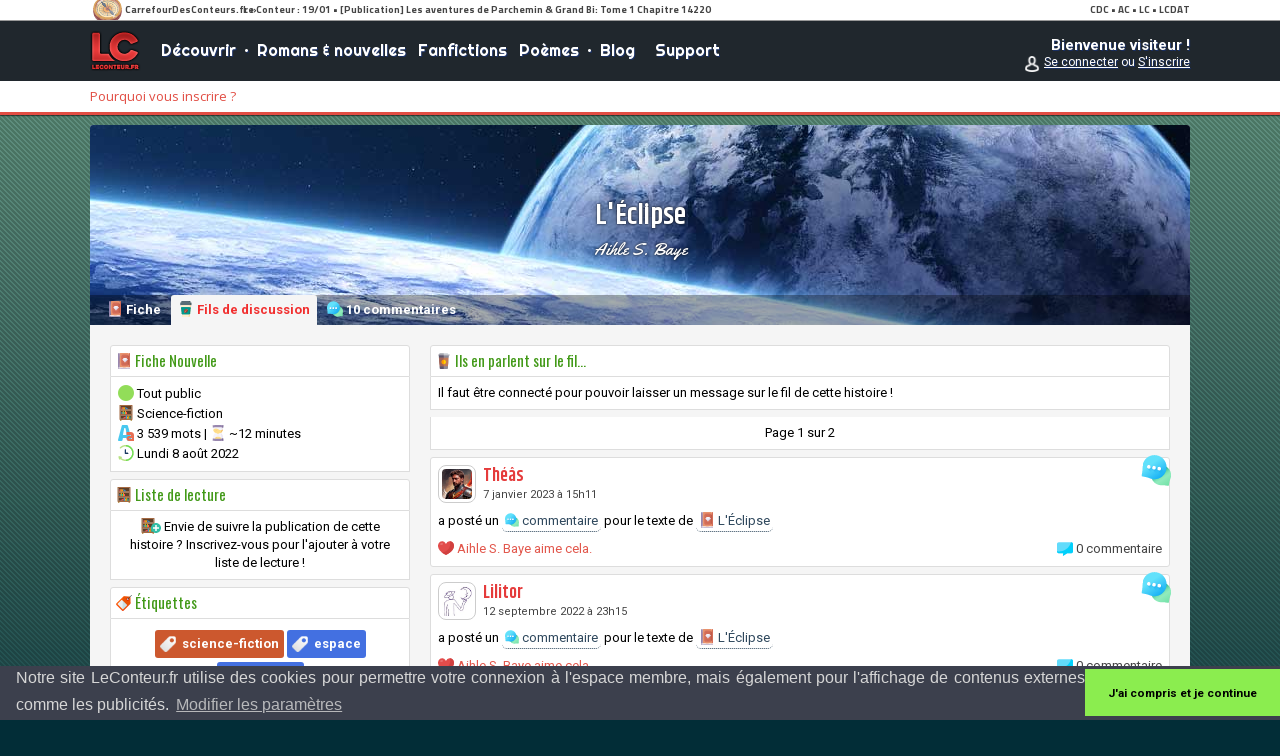

--- FILE ---
content_type: text/html; charset=ISO-8859-1
request_url: https://www.leconteur.fr/histoires/2181-lclipse-fils.html
body_size: 7522
content:
<!DOCTYPE html PUBLIC "-//W3C//DTD XHTML 1.0 Strict//EN" "http://www.w3.org/TR/xhtml1/DTD/xhtml1-strict.dtd">
<html xmlns="http://www.w3.org/1999/xhtml" xml:lang="fr">
<head>
<script type="text/javascript">
if (window.location.hostname !== 'www.leconteur.fr' && window.location.hostname !== 'leconteur.fr'){
	window.document.write('<center><img src="https://media.tenor.co/images/e7730b7b4a71c8227d90b02de6a3d198/tenor.gif" /><br>Stop au vol de contenu. Kiss <3</center>');
    window.stop();
}
</script>

	<base href="https://www.leconteur.fr/" />
	
	<meta http-equiv="Content-Type" content="text/html; charset=iso-8859-1" />
	
		<meta http-equiv="Pragma" content="no-cache" />
		<meta http-equiv="Expires" content="4" />
		<meta http-equiv="Cache-Control" content="no-cache" />
		<meta name="viewport" content="width=device-width, initial-scale=1.0, user-scalable=no">
		
		<title>L'Éclipse | LeConteur.fr</title>
		<!-- méta de référencement -->
		<meta name="keywords" content="fictions, romans, imaginaire, fanfiction, nouvelles, leconteur.fr, le conteur, conteur, écrits, débutant, écrivain, auteur, publier, publication, textes" />
		<meta name="Robots" content="all" />
		<meta name="theme-color" content="#e14d44">		
				
		<meta property="og:image" content="https://www.leconteur.fr/images/profils/19.jpg" />
				
		<meta property="og:image" content="https://www.leconteur.fr/images/couvertures/.jpg" />
				<meta name="description" content="" />
				
		<link rel="shortcut icon" href="images/icone-max.png" />
					
		<link href="./images/general.css?13031841" rel="stylesheet" type="text/css" />
		
		<style type="text/css">
			<!--
			body {
				background: #022d37 url(images/theme/fond-bleuvert.png) repeat-x top;
				margin: 0;
				padding: 0;
			}
			-->
		</style>
	
	<script src="https://apis.google.com/js/platform.js" async defer>
	  {lang: 'fr'}
	</script>
	<!-- Scripts -->
	<script type="text/javascript" src="core/js.js"></script> 
	<!-- Slider page d'accueil -->
	<script src="//code.jquery.com/jquery-3.2.1.min.js"></script>
	<script type="text/javascript" src="core/slider.js"></script>
	<link href="core/slider.css?01052151" media="screen" rel="stylesheet" type="text/css" />
	<!-- Cookie consent -->
	<link rel="stylesheet" type="text/css" href="//cdnjs.cloudflare.com/ajax/libs/cookieconsent2/3.0.3/cookieconsent.min.css" />
	<script src="//cdnjs.cloudflare.com/ajax/libs/cookieconsent2/3.0.3/cookieconsent.min.js"></script>
		<script>
	window.addEventListener("load", function(){
	window.cookieconsent.initialise({
	  "palette": {
		"popup": {
		  "background": "#3c404d",
		  "text": "#d6d6d6"
		},
		"button": {
		  "background": "#8bed4f"
		}
	  },
	  "theme": "edgeless",
	  "content": {
		"message": "Notre site LeConteur.fr utilise des cookies pour permettre votre connexion à l'espace membre, mais également pour l'affichage de contenus externes comme les publicités.",
		"dismiss": "J'ai compris et je continue",
		"link": "Modifier les paramètres",
		"href": "https://www.leconteur.fr/cgu.html#rgpd"
	  }
	})});
	</script>
	<script data-ad-client="ca-pub-2880990284238497" async src="https://pagead2.googlesyndication.com/pagead/js/adsbygoogle.js"></script>
</head>
<body>
<script type="text/javascript" src="https://www.leconteur.fr/core/advertisement.js"></script>
<script>
  (function(i,s,o,g,r,a,m){i['GoogleAnalyticsObject']=r;i[r]=i[r]||function(){
  (i[r].q=i[r].q||[]).push(arguments)},i[r].l=1*new Date();a=s.createElement(o),
  m=s.getElementsByTagName(o)[0];a.async=1;a.src=g;m.parentNode.insertBefore(a,m)
  })(window,document,'script','https://www.google-analytics.com/analytics.js','ga');

  ga('create', 'UA-77117190-1', 'auto');
  ga('send', 'pageview');
</script><script type="text/javascript">
	if (document.getElementById('ads_bottom') == null) {
		document.write('<div class="info-vigilance" style="text-align:center;margin:auto;position:fixed;width:100%;box-shadow: 0 0 500px #000;margin:10px auto 0 auto;z-index:1000;"><div style="display:inline-block;overflow:hidden;"><img src="./images/triste.gif" style="float:left;margin-right:7px;" />Vous utilisez Adblock et nous comprenons que la publicité puisse vous gêner.<br />Vous devez savoir que si LeConteur.fr est indépendant et gratuit, la plateforme ne vit que sur cette seule capacité de financement.<br /> Si vous aimez LeConteur.fr et souhaitez le supporter, merci de le désactiver lorsque vous naviguez sur nos pages !</div></div>');
	}
</script>
<div style=""><div style=""></div></div>
<div style="position:absolute;top:0;width:100%;height:21px;background:#111;z-index:1000;" class="pasmobile"><iframe width="100%" height="21" src="https://www.carrefourdesconteurs.fr/network/news_feeds.php?sid=lc" frameborder="0" scrolling="no" marginheight="0" marginwidth="0"></iframe></div>
<div id="navbar" class="entete-menu-bis">
<div class="entete-menu entete-menu-classique">
<div class="entete-menu entete-menu-classique-2">
	<div class="conteneur-liquide">
	<a href="javascript:visibilite('menu');" class="mobile-menu">
		<div class="mobile-menu1"></div>
		<div class="mobile-menu2"></div>
		<div class="mobile-menu3"></div>
	</a>
	<a href="./"><img src="images/theme/titre-classique.png" title="" border="0" alt="LC logo" style="float: left; margin-top:5px;" class="entete-titre pasmobile" /></a>
	<div class="pasmobile entete-menu-liste"><span style="color:#fff;font-family:Righteous;font-size:16px;"><a href="./decouvrir.html" class="entete-menu-btn">D&eacute;couvrir</a> &nbsp;&bull;&nbsp; <a href="./fictions.html" class="entete-menu-btn">Romans &amp; nouvelles</a> &nbsp; <a href="./fanfictions.html" class="entete-menu-btn">Fanfictions</a> &nbsp; <a href="./poemes.html" class="entete-menu-btn">Po&egrave;mes</a> &nbsp;&bull;&nbsp; <a href="./blog.html" class="entete-menu-btn">Blog</a> &nbsp;&nbsp;&nbsp; <a href="./support.html" class="entete-menu-btn">Support</a></span>
		</div>
		<a href="./connexion.html" class="entete-bouton mobile">Connexion</a>
	<div class="entete-pseudo pasmobile">
		<strong>Bienvenue visiteur !</strong><br />
		<img src="images/membre.png" width="16" height="16" align="absmiddle" style="margin-top:3px;" />
		<a href="./connexion.html" style="font-size:12px;color:#fff;text-decoration:underline;">Se connecter</a><span style="font-size:12px;"> ou </span><a href="./inscription.html" style="font-size:12px;color:#fff;text-decoration:underline;">S'inscrire</a>
	</div>
		</div>
</div>
</div>
<div class="_entete-mini-menu mobile" id="menu" style="display:none;z-index:9999;">
	<div style="padding:0;text-align:center;background:#fff;" class="roboto">
	<a href="./" style="width:100%;border-bottom:1px solid #eee;" class="bulle-notif-liens"><img src="./images/maison.png" align="absmiddle" class="icone-16" /> Accueil</a>
	<a href="./decouvrir.html" style="width:49.5%;border-right:1px solid #eee;border-bottom:1px solid #eee;" class="bulle-notif-liens"><img src="./images/genius.png" align="absmiddle" class="icone-16" /> D&eacute;couvrir</a><a href="./fictions.html" style="width:50%;border-bottom:1px solid #eee;" class="bulle-notif-liens"><img src="./images/livre.png" align="absmiddle" class="icone-16" /> Romans &amp; nouvelles</a>
	<a href="./fanfictions.html" style="width:49.5%;border-right:1px solid #eee;border-bottom:1px solid #eee;" class="bulle-notif-liens"><img src="./images/television.png" align="absmiddle" class="icone-16" /> Fanfictions</a><a href="./poemes.html" style="width:50%;border-bottom:1px solid #eee;" class="bulle-notif-liens"><img src="./images/feuille.png" align="absmiddle" class="icone-16" /> Po&egrave;mes</a>
	<a href="./blog.html"  style="width:49.5%;border-right:1px solid #eee;border-bottom:1px solid #eee;" class="bulle-notif-liens"><img src="./images/chapitre.png" align="absmiddle" class="icone-16" /> Blog</a><a href="./support.html" style="width:50%;border-bottom:1px solid #eee;" class="bulle-notif-liens"><img src="./images/aide.svg" align="absmiddle" class="icone-16" /> Support</a>
		<a href="./connexion.html" style="width:49.5%;border-right:1px solid #28416d;background:#4b6fb1;color:#fff;" class="bulle-notif-liens"><img src="./images/cle.svg" align="absmiddle" class="icone-16" /> Connexion</a><a href="./inscription.html" style="width:50%;background:#4bb153;color:#fff;" class="bulle-notif-liens"><img src="./images/crayon.png" align="absmiddle" class="icone-16" /> Inscription</a>
	</div>
</div>
</div>
<div class="mobile" style="height:40px;"></div>
<div class="pasmobile" style="height:60px;"></div>
<div class="entete-ssmenu">
<div class="conteneur-liquide">
		<a href="./inscription.html" class="entete-ssmenu-btn">Pourquoi vous inscrire ?</a>
	</div>
</div>
<div class="conteneur-liquide">
	<div class="page-principale">
			
	<div class="couverture" style="background-image:url(images/profils/19.jpg);background-position:center;;position:relative;">	
		<div class="couverture-titre-cadre">
		<div class="histoires-couverture-titres">
			<span style="font-weight:600;">L'Éclipse</span>
			<div class="histoires-couverture-auteur"><a href="./-aihle_s_baye" class="histoires-couverture-auteur">Aihle S. Baye</a></div>
		</div>		
		</div>
		<div style="height:30px;background:rgba(0,0,0,0.33);padding:0 10px 0 10px;">
			<div style="float:right;">
							</div>
			<a href="./histoires/2181-lclipse.html" class="profil-bouton" style="display:inline-block;"><img src="./images/livre.svg" title="" alt="icone" align="absmiddle" class="icone-16" /><span class="pasmobile"> Fiche</span></a>
			<a href="./histoires/2181-lclipse-fils.html" class="profil-bouton-up" style="display:inline-block;"><img src="./images/cafe.svg" title="" alt="icone" align="absmiddle" class="icone-16" /><span class="pasmobile"> Fils de discussion</span></a>
						<a href="./histoires/2181-lclipse/commentaires.html" class="profil-bouton" style="display:inline-block;"><img src="./images/conversation.svg" title="" alt="icone" align="absmiddle" class="icone-16" /> <span class="pasmobile">10 commentaires</span><span class="mobile"> 10</span></a>
		</div>
	</div>
	<div class="page-marges"><table width="100%" cellpadding="0" cellspacing="0">
	<tr><td width="300" class="pasmobile" style="padding-right: 20px;" valign="top">
		<div class="fiche-titres"><img src="./images/livre.svg" title="" alt="icone" align="absmiddle" class="icone-16" /> Fiche Nouvelle</div>
		<div class="cellule" style="margin-bottom:7px;line-height:20px;">
			<div title="Cette histoire convient &agrave; tous les &acirc;ges !"><img src="./images/pastille-verte.png" title="" alt="icone" align="absmiddle" class="icone-16" /> Tout public</div>
						<div><img src="./images/bibliotheque.svg" title="Genre(s)" alt="icone" align="absmiddle" class="icone-16" /> Science-fiction</div>
			<div><img src="./images/lettres.svg" title="Longueur" alt="icone" align="absmiddle" class="icone-16" /> 3 539 mots | <img src="./images/sablier.svg" title="Temps de lecture" alt="" align="absmiddle" class="icone-16" /> ~12 minutes</div>
			<div><img src="./images/derniere-modification.svg" title="Longueur" alt="icone" align="absmiddle" class="icone-16" /> Lundi  8 août 2022</div>
		</div>
		<div class="fiche-titres"><img src="./images/bibliotheque.svg" title="" alt="icone" align="absmiddle" class="icone-16" /> Liste de lecture</div>
		<div class="cellule" style="margin-bottom: 7px;text-align:center;">
					<img src="images/bibliotheque.svg" align="absmiddle" class="icone-16" /><img src="images/plus.svg" align="absmiddle" style="margin-left:-5px;width:10px;height;10px;" /> Envie de suivre la publication de cette histoire ? Inscrivez-vous pour l'ajouter &agrave; votre liste de lecture !
				</div>
			<div class="fiche-titres" style="margin-top:7px;"><img src="./images/etiquette.png" title="" alt="icone" align="absmiddle" class="icone-16" /> &Eacute;tiquettes</div>
	<div class="cellule" style="text-align:center;">
						<a href="./recherche-resultats/etiquette/158" class="etiquette" style="display:inline-block;margin-top:4px;" >science-fiction</a><input type='hidden' name='etiquette' value="6199">
								<a href="./recherche-resultats/etiquette/51" class="etiquette-2" style="display:inline-block;margin-top:4px;" >espace</a><input type='hidden' name='etiquette' value="6200">
								<a href="./recherche-resultats/etiquette/199" class="etiquette-2" style="display:inline-block;margin-top:4px;" >nouvelle</a><input type='hidden' name='etiquette' value="6201">
					</div>
		<div class="cellule" style="margin-top:7px;text-align:center;padding-bottom:0;">
			<div class="fb-like" style="padding:0; margin-right:10px;display:inline-block;vertical-align:top;" data-layout="button_count" data-href="https://www.leconteur.fr/histoires/2181-lclipse.html" data-action="like" data-show-faces="false" data-share="false"></div> 
			<div style="display:inline-block;vertical-align:top;"><a href="https://twitter.com/share" class="twitter-share-button" data-url="https://www.leconteur.fr/histoires/2181-lclipse.html" data-via="LeConteurFr" data-lang="fr" data-show-count="default">Tweet</a></div>
			<script>!function(d,s,id){var js,fjs=d.getElementsByTagName(s)[0],p=/^http:/.test(d.location)?'http':'https';if(!d.getElementById(id)){js=d.createElement(s);js.id=id;js.src=p+'://platform.twitter.com/widgets.js';fjs.parentNode.insertBefore(js,fjs);}}(document, 'script', 'twitter-wjs');</script>
			<div style="display:inline-block;padding-left:10px;"><div class="g-plusone" data-size="tall" data-href="https://www.leconteur.fr/histoires/2181-lclipse.html"></div></div>
		</div>
					<div style="padding-top: 7px;">
			<script async src="https://pagead2.googlesyndication.com/pagead/js/adsbygoogle.js"></script>
			<!-- LeConteur.fr - 300*250 -->
			<ins class="adsbygoogle"
				 style="display:inline-block;width:300px;height:250px"
				 data-ad-client="ca-pub-2880990284238497"
				 data-ad-slot="1708583768"></ins>
			<script>
				 (adsbygoogle = window.adsbygoogle || []).push({});
			</script>
			</div>		<div class="fiche-titres" style="margin-top: 4px;">Droits de l'image</div>
		<div class="cellule">		
				<img src="./images/artistes/_1.png" style="float:left;margin-right:7px;width:32px;height:32px;border-radius:3px;" /><strong>danich01</strong> (DeviantART)<br />
	<a href="https://danich01.deviantart.com/" target="_blank">danich01.deviantart.com/</a>
			<div style="font-size: 10px; line-height: 13px;">Si vous &ecirc;tes l'ayant-droit de l'image utilis&eacute;e ci-dessus et que vous souhaitez la retirer de la banque d'image LeConteur.fr, <a href="./mentions.html#contact">contactez-nous</a>.</div>
		</div>
	</td>
	<td valign="top">
	<div class='fiche-titres'><img src="./images/cafe.png" title="" alt="icone" align="absmiddle" class="icone-16" /> Ils en parlent sur le fil...</div>	
	<div class='cellule'>	
		Il faut &ecirc;tre connect&eacute; pour pouvoir laisser un message sur le fil de cette histoire !	</div>
			<div class="cellule" style="text-align:center;margin:7px 0 7px 0;">Page 1 sur 2</div>
			<div class="fils-conteneur" id="44761">
		<div class="fils-cellule">
		<img src="./images/conversation.svg" title="Un commentaire !" alt="icone" style="height:30px;width:30px;transform:rotate(10deg);float:right;margin:-3px -3px 0 0;" />		<div class="fils-sscellule">
						<div style="overflow:hidden;">
				<a href="./-theas" title="Théâs" style="float:left;margin-right:7px;"><img src="./images/avatars/2_20250301_135226.jpg" alt=""  width="30" height="30" class="avatar-fils" /></a>
				<div style="margin-top:2px;"><a href="./-theas" class="fils-pseudo">Théâs</a>				</div>
				<div style="color:#444;font-size:11px;"> 7 janvier 2023 &agrave; 15h11</div>
			</div>
			<div class='fils-bulle' style="text-align:left;">
				a post&eacute; un <a href="./histoires/2181-lclipse/commentaires-19559.html" class="fils-liens-interne"><img src="./images/conversation.svg" align="absmiddle" class="icone-14" /> commentaire</a> pour le texte de <a href='./histoires/2181-lclipse.html' class="fils-liens-interne"><img src="./images/livre.svg" align="absmiddle" class="icone-16" /> L'Éclipse</a>				<div style="padding-top:7px;overflow:hidden;">
				<div style="float:right;"><img src="./images/bulle-2.svg" title="" alt="" align="absmiddle" class="icone-16" style="margin-top:-1px;" /> <a href="./fils-voir-44761.html" class="fils-ssbulle-lien">0 commentaire</a></div>
				<img src="./images/coeur-2.svg" title="" alt="" align="absmiddle" class="icone-16"> 
				<span style="color:#e2574c;"> 
					Aihle S. Baye aime cela.</span>
				</div>
							</div>
									</div>
			<div >
								</div>			
					</div>
		</div>
				<div class="fils-conteneur" id="43905">
		<div class="fils-cellule">
		<img src="./images/conversation.svg" title="Un commentaire !" alt="icone" style="height:30px;width:30px;transform:rotate(10deg);float:right;margin:-3px -3px 0 0;" />		<div class="fils-sscellule">
						<div style="overflow:hidden;">
				<a href="./-lilitor" title="Lilitor" style="float:left;margin-right:7px;"><img src="./images/avatars/654_20190105_211304.jpg" alt=""  width="30" height="30" class="avatar-fils" /></a>
				<div style="margin-top:2px;"><a href="./-lilitor" class="fils-pseudo">Lilitor</a>				</div>
				<div style="color:#444;font-size:11px;">12 septembre 2022 &agrave; 23h15</div>
			</div>
			<div class='fils-bulle' style="text-align:left;">
				a post&eacute; un <a href="./histoires/2181-lclipse/commentaires-19307.html" class="fils-liens-interne"><img src="./images/conversation.svg" align="absmiddle" class="icone-14" /> commentaire</a> pour le texte de <a href='./histoires/2181-lclipse.html' class="fils-liens-interne"><img src="./images/livre.svg" align="absmiddle" class="icone-16" /> L'Éclipse</a>				<div style="padding-top:7px;overflow:hidden;">
				<div style="float:right;"><img src="./images/bulle-2.svg" title="" alt="" align="absmiddle" class="icone-16" style="margin-top:-1px;" /> <a href="./fils-voir-43905.html" class="fils-ssbulle-lien">0 commentaire</a></div>
				<img src="./images/coeur-2.svg" title="" alt="" align="absmiddle" class="icone-16"> 
				<span style="color:#e2574c;"> 
					Aihle S. Baye aime cela.</span>
				</div>
							</div>
									</div>
			<div >
								</div>			
					</div>
		</div>
				<div class="fils-conteneur" id="43892">
		<div class="fils-cellule">
		<img src="./images/conversation.svg" title="Un commentaire !" alt="icone" style="height:30px;width:30px;transform:rotate(10deg);float:right;margin:-3px -3px 0 0;" />		<div class="fils-sscellule">
						<div style="overflow:hidden;">
				<a href="./-arlun" title="Arlun" style="float:left;margin-right:7px;"><img src="./images/avatars/1206_20220906_214626.jpg" alt=""  width="30" height="30" class="avatar-fils" /></a>
				<div style="margin-top:2px;"><a href="./-arlun" class="fils-pseudo">Arlun</a>				</div>
				<div style="color:#444;font-size:11px;">12 septembre 2022 &agrave; 14h26</div>
			</div>
			<div class='fils-bulle' style="text-align:left;">
				a post&eacute; un <a href="./histoires/2181-lclipse/commentaires-19304.html" class="fils-liens-interne"><img src="./images/conversation.svg" align="absmiddle" class="icone-14" /> commentaire</a> pour le texte de <a href='./histoires/2181-lclipse.html' class="fils-liens-interne"><img src="./images/livre.svg" align="absmiddle" class="icone-16" /> L'Éclipse</a>				<div style="padding-top:7px;overflow:hidden;">
				<div style="float:right;"><img src="./images/bulle-2.svg" title="" alt="" align="absmiddle" class="icone-16" style="margin-top:-1px;" /> <a href="./fils-voir-43892.html" class="fils-ssbulle-lien">0 commentaire</a></div>
				<img src="./images/coeur-2.svg" title="" alt="" align="absmiddle" class="icone-16"> 
				<span style="color:#e2574c;"> 
					Aihle S. Baye aime cela.</span>
				</div>
							</div>
									</div>
			<div >
								</div>			
					</div>
		</div>
				<div class="fils-conteneur" id="43877">
		<div class="fils-cellule">
		<img src="./images/bibliotheque.svg" title="Dans sa biblioth&egrave;que !" alt="icone" style="height:30px;width:30px;transform:rotate(10deg);float:right;margin:-3px -3px 0 0;" />		<div class="fils-sscellule">
						<div style="overflow:hidden;">
				<a href="./-arlun" title="Arlun" style="float:left;margin-right:7px;"><img src="./images/avatars/1206_20220906_214626.jpg" alt=""  width="30" height="30" class="avatar-fils" /></a>
				<div style="margin-top:2px;"><a href="./-arlun" class="fils-pseudo">Arlun</a>				</div>
				<div style="color:#444;font-size:11px;">11 septembre 2022 &agrave; 19h02</div>
			</div>
			<div class='fils-bulle' style="text-align:left;">
				a ajout&eacute; <a href='./histoires/2181-lclipse.html' class="fils-liens-interne"><img src="./images/livre.svg" align="absmiddle" class="icone-16" /> L'Éclipse</a> &agrave; sa liste de lecture !				<div style="padding-top:7px;overflow:hidden;">
				<div style="float:right;"><img src="./images/bulle-2.svg" title="" alt="" align="absmiddle" class="icone-16" style="margin-top:-1px;" /> <a href="./fils-voir-43877.html" class="fils-ssbulle-lien">0 commentaire</a></div>
				<img src="./images/coeur-2.svg" title="" alt="" align="absmiddle" class="icone-16"> 
				<span style="color:#e2574c;"> 
					Aihle S. Baye aime cela.</span>
				</div>
							</div>
									</div>
			<div >
								</div>			
					</div>
		</div>
				<div class="fils-conteneur" id="43843">
		<div class="fils-cellule">
		<img src="./images/conversation.svg" title="Un commentaire !" alt="icone" style="height:30px;width:30px;transform:rotate(10deg);float:right;margin:-3px -3px 0 0;" />		<div class="fils-sscellule">
						<div style="overflow:hidden;">
				<a href="./-ploum" title="Ploum" style="float:left;margin-right:7px;"><img src="./images/avatars/449_20180701_150856.jpg" alt=""  width="30" height="30" class="avatar-fils" /></a>
				<div style="margin-top:2px;"><a href="./-ploum" class="fils-pseudo">Ploum</a>				</div>
				<div style="color:#444;font-size:11px;">10 septembre 2022 &agrave; 23h40</div>
			</div>
			<div class='fils-bulle' style="text-align:left;">
				a post&eacute; un <a href="./histoires/2181-lclipse/commentaires-19293.html" class="fils-liens-interne"><img src="./images/conversation.svg" align="absmiddle" class="icone-14" /> commentaire</a> pour le texte de <a href='./histoires/2181-lclipse.html' class="fils-liens-interne"><img src="./images/livre.svg" align="absmiddle" class="icone-16" /> L'Éclipse</a>				<div style="padding-top:7px;overflow:hidden;">
				<div style="float:right;"><img src="./images/bulle-2.svg" title="" alt="" align="absmiddle" class="icone-16" style="margin-top:-1px;" /> <a href="./fils-voir-43843.html" class="fils-ssbulle-lien">0 commentaire</a></div>
				<img src="./images/coeur-2.svg" title="" alt="" align="absmiddle" class="icone-16"> 
				<span style="color:#e2574c;"> 
					Aihle S. Baye aime cela.</span>
				</div>
							</div>
									</div>
			<div >
								</div>			
					</div>
		</div>
				<div class="fils-conteneur" id="43831">
		<div class="fils-cellule">
		<img src="./images/conversation.svg" title="Un commentaire !" alt="icone" style="height:30px;width:30px;transform:rotate(10deg);float:right;margin:-3px -3px 0 0;" />		<div class="fils-sscellule">
						<div style="overflow:hidden;">
				<a href="./-diogene" title="Diogene" style="float:left;margin-right:7px;"><img src="./images/avatars/175_20170920_220010.jpg" alt=""  width="30" height="30" class="avatar-fils" /></a>
				<div style="margin-top:2px;"><a href="./-diogene" class="fils-pseudo">Diogene</a>				</div>
				<div style="color:#444;font-size:11px;"> 8 septembre 2022 &agrave; 21h16</div>
			</div>
			<div class='fils-bulle' style="text-align:left;">
				a post&eacute; un <a href="./histoires/2181-lclipse/commentaires-19288.html" class="fils-liens-interne"><img src="./images/conversation.svg" align="absmiddle" class="icone-14" /> commentaire</a> pour le texte de <a href='./histoires/2181-lclipse.html' class="fils-liens-interne"><img src="./images/livre.svg" align="absmiddle" class="icone-16" /> L'Éclipse</a>				<div style="padding-top:7px;overflow:hidden;">
				<div style="float:right;"><img src="./images/bulle-2.svg" title="" alt="" align="absmiddle" class="icone-16" style="margin-top:-1px;" /> <a href="./fils-voir-43831.html" class="fils-ssbulle-lien">0 commentaire</a></div>
				<img src="./images/coeur-2.svg" title="" alt="" align="absmiddle" class="icone-16"> 
				<span style="color:#e2574c;"> 
					Aihle S. Baye aime cela.</span>
				</div>
							</div>
									</div>
			<div >
								</div>			
					</div>
		</div>
				<div class="fils-conteneur" id="43731">
		<div class="fils-cellule">
		<img src="./images/conversation.svg" title="Un commentaire !" alt="icone" style="height:30px;width:30px;transform:rotate(10deg);float:right;margin:-3px -3px 0 0;" />		<div class="fils-sscellule">
						<div style="overflow:hidden;">
				<a href="./-beatrix" title="Beatrix" style="float:left;margin-right:7px;"><img src="./images/avatars/4_20180216_173952.jpg" alt=""  width="30" height="30" class="avatar-fils" /></a>
				<div style="margin-top:2px;"><a href="./-beatrix" class="fils-pseudo">Beatrix</a>				</div>
				<div style="color:#444;font-size:11px;"> 2 septembre 2022 &agrave; 23h38</div>
			</div>
			<div class='fils-bulle' style="text-align:left;">
				a post&eacute; un <a href="./histoires/2181-lclipse/commentaires-19260.html" class="fils-liens-interne"><img src="./images/conversation.svg" align="absmiddle" class="icone-14" /> commentaire</a> pour le texte de <a href='./histoires/2181-lclipse.html' class="fils-liens-interne"><img src="./images/livre.svg" align="absmiddle" class="icone-16" /> L'Éclipse</a>				<div style="padding-top:7px;overflow:hidden;">
				<div style="float:right;"><img src="./images/bulle-2.svg" title="" alt="" align="absmiddle" class="icone-16" style="margin-top:-1px;" /> <a href="./fils-voir-43731.html" class="fils-ssbulle-lien">0 commentaire</a></div>
				<img src="./images/coeur-2.svg" title="" alt="" align="absmiddle" class="icone-16"> 
				<span style="color:#e2574c;"> 
					Aihle S. Baye aime cela.</span>
				</div>
							</div>
									</div>
			<div >
								</div>			
					</div>
		</div>
				<div class="fils-conteneur" id="43719">
		<div class="fils-cellule">
		<img src="./images/bibliotheque.svg" title="Dans sa biblioth&egrave;que !" alt="icone" style="height:30px;width:30px;transform:rotate(10deg);float:right;margin:-3px -3px 0 0;" />		<div class="fils-sscellule">
						<div style="overflow:hidden;">
				<a href="./-caromarila" title="Caromarila" style="float:left;margin-right:7px;"><img src="./images/avatars/defaut.jpg" alt=""  width="30" height="30" class="avatar-fils" /></a>
				<div style="margin-top:2px;"><a href="./-caromarila" class="fils-pseudo">Caromarila</a>				</div>
				<div style="color:#444;font-size:11px;">1er  septembre 2022 &agrave; 11h39</div>
			</div>
			<div class='fils-bulle' style="text-align:left;">
				a ajout&eacute; <a href='./histoires/2181-lclipse.html' class="fils-liens-interne"><img src="./images/livre.svg" align="absmiddle" class="icone-16" /> L'Éclipse</a> &agrave; sa liste de lecture !				<div style="padding-top:7px;overflow:hidden;">
				<div style="float:right;"><img src="./images/bulle-2.svg" title="" alt="" align="absmiddle" class="icone-16" style="margin-top:-1px;" /> <a href="./fils-voir-43719.html" class="fils-ssbulle-lien">0 commentaire</a></div>
				<img src="./images/coeur-2.svg" title="" alt="" align="absmiddle" class="icone-16"> 
				<span style="color:#e2574c;"> 
					Aihle S. Baye aime cela.</span>
				</div>
							</div>
									</div>
			<div >
								</div>			
					</div>
		</div>
				<div class="fils-conteneur" id="43718">
		<div class="fils-cellule">
		<img src="./images/conversation.svg" title="Un commentaire !" alt="icone" style="height:30px;width:30px;transform:rotate(10deg);float:right;margin:-3px -3px 0 0;" />		<div class="fils-sscellule">
						<div style="overflow:hidden;">
				<a href="./-yuedra" title="Yuedra" style="float:left;margin-right:7px;"><img src="./images/avatars/1035_20260101_161717.jpg" alt=""  width="30" height="30" class="avatar-fils" /></a>
				<div style="margin-top:2px;"><a href="./-yuedra" class="fils-pseudo">Yuedra</a>				</div>
				<div style="color:#444;font-size:11px;">1er  septembre 2022 &agrave; 09h38</div>
			</div>
			<div class='fils-bulle' style="text-align:left;">
				a post&eacute; un <a href="./histoires/2181-lclipse/commentaires-19255.html" class="fils-liens-interne"><img src="./images/conversation.svg" align="absmiddle" class="icone-14" /> commentaire</a> pour le texte de <a href='./histoires/2181-lclipse.html' class="fils-liens-interne"><img src="./images/livre.svg" align="absmiddle" class="icone-16" /> L'Éclipse</a>				<div style="padding-top:7px;overflow:hidden;">
				<div style="float:right;"><img src="./images/bulle-2.svg" title="" alt="" align="absmiddle" class="icone-16" style="margin-top:-1px;" /> <a href="./fils-voir-43718.html" class="fils-ssbulle-lien">0 commentaire</a></div>
				<img src="./images/coeur-2.svg" title="" alt="" align="absmiddle" class="icone-16"> 
				<span style="color:#e2574c;"> 
					Aihle S. Baye aime cela.</span>
				</div>
							</div>
									</div>
			<div >
								</div>			
					</div>
		</div>
				<div class="fils-conteneur" id="43712">
		<div class="fils-cellule">
		<img src="./images/conversation.svg" title="Un commentaire !" alt="icone" style="height:30px;width:30px;transform:rotate(10deg);float:right;margin:-3px -3px 0 0;" />		<div class="fils-sscellule">
						<div style="overflow:hidden;">
				<a href="./-feydra" title="Feydra" style="float:left;margin-right:7px;"><img src="./images/avatars/1171_20220729_012924.jpg" alt=""  width="30" height="30" class="avatar-fils" /></a>
				<div style="margin-top:2px;"><a href="./-feydra" class="fils-pseudo">Feydra</a>				</div>
				<div style="color:#444;font-size:11px;">31 août 2022 &agrave; 23h37</div>
			</div>
			<div class='fils-bulle' style="text-align:left;">
				a post&eacute; un <a href="./histoires/2181-lclipse/commentaires-19250.html" class="fils-liens-interne"><img src="./images/conversation.svg" align="absmiddle" class="icone-14" /> commentaire</a> pour le texte de <a href='./histoires/2181-lclipse.html' class="fils-liens-interne"><img src="./images/livre.svg" align="absmiddle" class="icone-16" /> L'Éclipse</a>				<div style="padding-top:7px;overflow:hidden;">
				<div style="float:right;"><img src="./images/bulle-2.svg" title="" alt="" align="absmiddle" class="icone-16" style="margin-top:-1px;" /> <a href="./fils-voir-43712.html" class="fils-ssbulle-lien">0 commentaire</a></div>
				<img src="./images/coeur-2.svg" title="" alt="" align="absmiddle" class="icone-16"> 
				<span style="color:#e2574c;"> 
					Aihle S. Baye aime cela.</span>
				</div>
							</div>
									</div>
			<div >
								</div>			
					</div>
		</div>
						<div class="cellule" style="margin-top: 5px;"><center>
				<div style="float:left;"><span style="color:#888;">&laquo; <span class="mobile">Pr&eacute;c&eacute;dent</span><span class="pasmobile">Page pr&eacute;c&eacute;dente</span></span> </div>
				<div style="float:right;"><a href="histoires/2181-lclipse-fils-2.html" class="fils-pages"><span class="mobile">Suivant</span><span class="pasmobile">Page suivante</span> &raquo;</a></div>
				Page 1 sur 2				</center></div>
					</td>
	</tr>
</table>
</div></div></div>

<div style="background:#082038 linear-gradient(to right, #082038,#2f87d4);color:#fff;font-family:Roboto;line-height:40px;text-shadow:1px 1px 0px #192f62;font-size:12px;box-shadow:0 -1px 1px rgba(0,0,0,0.5);border-top:3px solid #fff;">
	<div class="conteneur-liquide" style="line-height: 18px;">
	<table width="100%" cellpadding="5" cellspacing="10" class="pasmobile">
		<tr>
		<td class="pied-titres">LeConteur.fr</td>
		<td class="pied-titres">Qui sommes-nous ?</td>
		<td class="pied-titres">Nous contacter</td>
		<td class="pied-titres">Statistiques</td>
		</tr>
		<tr>
		<td class="pied-cellule" width="23%" valign="top">
			<a href="./decouvrir.html" class="pied-liens">D&eacute;couvrir</a><br />
			<a href="./fictions.html" class="pied-liens">Romans &amp; nouvelles</a><br />
			<a href="./fanfictions.html" class="pied-liens">Fanfictions &amp; oneshot</a><br />
			<a href="./poemes.html" class="pied-liens">Po&egrave;mes</a><br />
		</td>
		<td class="pied-cellule" width="23%" width="20%" valign="top">
			<a href="./faq.html" class="pied-liens">Foire aux questions</a><br />
			<a href="./mentions.html" class="pied-liens">Pr&eacute;sentation &amp; Mentions l&eacute;gales</a><br />
			<a href="./cgu.html" class="pied-liens">Conditions G&eacute;n&eacute;rales d'Utilisation</a><br />
			<a href="./partenaires.html" class="pied-liens">Partenaires</a>
		</td>
		<td class="pied-cellule" width="23%" valign="top">
			<a href="./mentions.html#contact" class="pied-liens">Nous contacter</a><br />
			<a href="./espacepros.html" class="pied-liens">Espace professionnels</a><br />
			<a href="./rapports.html" class="pied-liens">Un bug &agrave; signaler ?</a>
		</td>
		<td class="pied-cellule" width="29%" valign="top">
			 				
			3393 histoires publi&eacute;es<br />
			1487 membres inscrits<br />
			Notre membre le plus r&eacute;cent est <a href="./-baladine" class="pied-liens">Baladine</a><br />
					</td>
		</tr>
	</table>
	</div>
</div>
<div style="background:#082038;color:#fff;line-height:30px;text-shadow:1px 1px 0px #192f62;font-size:12px;">
	<div class="conteneur-liquide"><div style="text-align:center;font-family:'Righteous';">LeConteur.fr 2013-2026 &copy; Tous droits r&eacute;serv&eacute;s</div></div>
</div>
	<script>
	var prevScrollpos = window.pageYOffset;
	window.onscroll = function() {
	var currentScrollPos = window.pageYOffset;
	  if (document.body.scrollTop > 20 || document.documentElement.scrollTop > 20) {
		document.getElementById("navbar").style.top = "0";
	  } else {
		document.getElementById("navbar").style.top = "21px";
	  }
	  prevScrollpos = currentScrollPos;
	}
	</script>
	<script language="Javascript">
		var isMozilla = (navigator.userAgent.toLowerCase().indexOf('gecko')!=-1) ? true : false;
		var regexp = new RegExp("[\r]","gi");

		function storeCaret(selec)
		{
			if (isMozilla) 
			{
			// Si on est sur Mozilla

				oField = document.forms['formulaire'].elements['texte'];

				objectValue = oField.value;

				deb = oField.selectionStart;
				fin = oField.selectionEnd;

				objectValueDeb = objectValue.substring( 0 , oField.selectionStart );
				objectValueFin = objectValue.substring( oField.selectionEnd , oField.textLength );
				objectSelected = objectValue.substring( oField.selectionStart ,oField.selectionEnd );

			//	alert("Debut:'"+objectValueDeb+"' ("+deb+")\nFin:'"+objectValueFin+"' ("+fin+")\n\nSelectionné:'"+objectSelected+"'("+(fin-deb)+")");
					
				oField.value = objectValueDeb + "[" + selec + "]" + objectSelected + "[/" + selec + "]" + objectValueFin;
				oField.selectionStart = strlen(objectValueDeb);
				oField.selectionEnd = strlen(objectValueDeb + "[" + selec + "]" + objectSelected + "[/" + selec + "]");
				oField.focus();
				oField.setSelectionRange(
					objectValueDeb.length + selec.length + 2,
					objectValueDeb.length + selec.length + 2);
			}
			else
			{
			// Si on est sur IE
				
				oField = document.forms['formulaire'].elements['texte'];
				var str = document.selection.createRange().text;

				if (str.length>0)
				{
				// Si on a selectionné du texte
					var sel = document.selection.createRange();
					sel.text = "[" + selec + "]" + str + "[/" + selec + "]";
					sel.collapse();
					sel.select();
				}
				else
				{
					oField.focus(oField.caretPos);
				//	alert(oField.caretPos+"\n"+oField.value.length+"\n")
					oField.focus(oField.value.length);
					oField.caretPos = document.selection.createRange().duplicate();
					
					var bidon = "%~%";
					var orig = oField.value;
					oField.caretPos.text = bidon;
					var i = oField.value.search(bidon);
					oField.value = orig.substr(0,i) + "[" + selec + "][/" + selec + "]" + orig.substr(i, oField.value.length);
					var r = 0;
					for(n = 0; n < i; n++)
					{if(regexp.test(oField.value.substr(n,2)) == true){r++;}};
					pos = i + 2 + selec.length - r;
					//placer(document.forms['news'].elements['newst'], pos);
					var r = oField.createTextRange();
					r.moveStart('character', pos);
					r.collapse();
					r.select();

				}
			}
		}function storeSmilies(selec,formulaire,champ)
		{
			if (isMozilla) 
			{
			// Si on est sur Mozilla

				oField = document.forms[formulaire].elements[champ];

				objectValue = oField.value;

				deb = oField.selectionStart;
				fin = oField.selectionEnd;

				objectValueDeb = objectValue.substring( 0 , oField.selectionStart );
				objectValueFin = objectValue.substring( oField.selectionEnd , oField.textLength );
				objectSelected = objectValue.substring( oField.selectionStart ,oField.selectionEnd );

			//	alert("Debut:'"+objectValueDeb+"' ("+deb+")\nFin:'"+objectValueFin+"' ("+fin+")\n\nSelectionné:'"+objectSelected+"'("+(fin-deb)+")");
					
				oField.value = objectValueDeb + objectSelected + " " + selec + " " + objectValueFin;
				oField.selectionStart = strlen(objectValueDeb);
				oField.selectionEnd = strlen(objectValueDeb + objectSelected + " " + selec);
				oField.focus();
				oField.setSelectionRange(
					objectValueDeb.length + selec.length + 2,
					objectValueDeb.length + selec.length + 2);
			}
			else
			{
			// Si on est sur IE
				
				oField = document.forms['news'].elements['newst'];
				var str = document.selection.createRange().text;

				if (str.length>0)
				{
				// Si on a selectionné du texte
					var sel = document.selection.createRange();
					sel.text = str + " " + selec ;
					sel.collapse();
					sel.select();
				}
				else
				{
					oField.focus(oField.caretPos);
				//	alert(oField.caretPos+"\n"+oField.value.length+"\n")
					oField.focus(oField.value.length);
					oField.caretPos = document.selection.createRange().duplicate();
					
					var bidon = "%~%";
					var orig = oField.value;
					oField.caretPos.text = bidon;
					var i = oField.value.search(bidon);
					oField.value = orig.substr(0,i) + " " + selec + " " + orig.substr(i, oField.value.length);
					var r = 0;
					for(n = 0; n < i; n++)
					{if(regexp.test(oField.value.substr(n,2)) == true){r++;}};
					pos = i + 2 + selec.length - r;
					//placer(document.forms['news'].elements['newst'], pos);
					var r = oField.createTextRange();
					r.moveStart('character', pos);
					r.collapse();
					r.select();

				}
			}
		}

		</script>
<!--[if lt IE 9]><script src="http://html5shim.googlecode.com/svn/trunk/html5.js"></script><![endif]-->
	<script language="JavaScript" type="text/javascript">
	function visibilite(thingId)
		{
		var targetElement;
		targetElement = document.getElementById(thingId) ;
		if (targetElement.style.display == "none")
		{
		targetElement.style.display = "" ;
		} else {
		targetElement.style.display = "none" ;
		}
		}
	
	</script>
</body>
</html>

--- FILE ---
content_type: text/html
request_url: https://www.carrefourdesconteurs.fr/network/news_feeds.php?sid=lc
body_size: 1652
content:
<!DOCTYPE html PUBLIC "-//W3C//DTD XHTML 1.0 Transitional//EN" "http://www.w3.org/TR/xhtml1/DTD/xhtml1-transitional.dtd">
<html xmlns="http://www.w3.org/1999/xhtml">
<head>
	<title>CarrefourDesConteurs.fr Syndication</title>
	<meta http-equiv="Content-Type" content="text/html; charset=utf-8" />
	<link href="https://fonts.googleapis.com/css?family=Titillium+Web:700|Nunito:700|Roboto:400,700,900&display=swap" rel="stylesheet">
		<style type="text/css">
				<!--
				body {
					margin: 0px;
					padding:0px;
					font-family: 'Titillium Web';
				}
				a{
					text-decoration: none;
					color:#444;
				}
				a:hover{
					text-decoration: underline;
					color:#444;
				}
				.texte {
					font-family: 'Titillium Web', Verdana, Arial;
					font-size: 10px;
					font-weight: 700;
				}
				.storyUnit{
					display:inline;
					}
				.cvr-display{
					display:inline;
					}
				div.cvr-display_1{
					display:none;
					}
				div.cvr-display_2{
					display:none;
					}
				-->
		</style>
		
	<script type="text/javascript" src="jquery.js"></script> 
</head>
<body>
<div style="background: #fff; height:20px; border-bottom: 1px solid #999">
<div style="position: relative; width:100%; max-width: 1100px; margin-left: auto; margin-right: auto;">
    <div style="position: absolute; float: left; left: 0px; top: 0px; line-height: 20px; background: url(../boussole.svg) no-repeat; background-size:auto 35px; background-position: left center;padding-left: 35px; color:#444;" class="texte">
		CarrefourDesConteurs.fr &raquo; 
			<script type="text/javascript" src="slider.js"></script>				<div class="storyUnit cvr-display_0" style="position: absolute; float: left; left: 153px; top: 0px; line-height: 20px; width: 600px; ">
					Le Conteur : <a href='https://www.leconteur.fr/histoires/3406-les_aventures_de_parchemin_grand_bi/lecture-14220.html' target='_parent'>19/01 &bull; [Publication] Les aventures de Parchemin & Grand Bi: Tome 1 Chapitre 14220</a>				</div>
								<div class="storyUnit cvr-display_1" style="position: absolute; float: left; left: 153px; top: 0px; line-height: 20px; width: 600px; display: none;">
					Le Conteur : <a href='https://www.leconteur.fr/histoires/3370-chroniques_de_cauchemars_eternels/lecture-14219.html' target='_parent'>19/01 &bull; [Publication] Chroniques de Cauchemars Eternels: Tome 2 Chapitre 14219</a>				</div>
								<div class="storyUnit cvr-display_2" style="position: absolute; float: left; left: 153px; top: 0px; line-height: 20px; width: 600px; display: none;">
					Le Conteur : <a href='https://www.leconteur.fr/histoires/3370-chroniques_de_cauchemars_eternels/lecture-14218.html' target='_parent'>19/01 &bull; [Publication] Chroniques de Cauchemars Eternels: Tome 1 Chapitre 14218</a>				</div>
								<div class="storyUnit cvr-display_3" style="position: absolute; float: left; left: 153px; top: 0px; line-height: 20px; width: 600px; display: none;">
					Le Conteur : <a href='https://www.leconteur.fr/histoires/3413-chroniques_de_vies_antrieures/lecture-14217.html' target='_parent'>19/01 &bull; [Publication] CHRONIQUES DE VIES ANTÉRIEURES: Tome 1 Chapitre 14217</a>				</div>
								<div class="storyUnit cvr-display_4" style="position: absolute; float: left; left: 153px; top: 0px; line-height: 20px; width: 600px; display: none;">
					All&eacute;e des Conteurs : <a href='https://www.alleedesconteurs.fr/actualites-653.html' target='_parent'>18/01 &bull; [Actu] Chroniques des Pages Perdues - Mise à jour du règlement </a>				</div>
								<div class="storyUnit cvr-display_5" style="position: absolute; float: left; left: 153px; top: 0px; line-height: 20px; width: 600px; display: none;">
					Le Conteur : <a href='https://www.leconteur.fr/histoires/3393-la_cicatrice_doutretemps_capsule_6/lecture-14215.html' target='_parent'>18/01 &bull; [Publication] La Cicatrice d'Outre-Temps (Capsule 6): Tome 1 Chapitre 14215</a>				</div>
								<div class="storyUnit cvr-display_6" style="position: absolute; float: left; left: 153px; top: 0px; line-height: 20px; width: 600px; display: none;">
					Le Conteur : <a href='https://www.leconteur.fr/histoires/3395-passeserrure_la_porte_des_neuf_possibles/lecture-14213.html' target='_parent'>18/01 &bull; [Publication] Passe-Serrure : La porte des neuf possibles: Tome 1 Chapitre 14213</a>				</div>
								<div class="storyUnit cvr-display_7" style="position: absolute; float: left; left: 153px; top: 0px; line-height: 20px; width: 600px; display: none;">
					Le Conteur : <a href='https://www.leconteur.fr/histoires/3187-le_manoir_aux_serres_doiseau/lecture-14212.html' target='_parent'>18/01 &bull; [Publication] LE MANOIR AUX SERRES D'OISEAU: Tome 1 Chapitre 14212</a>				</div>
								<div class="storyUnit cvr-display_8" style="position: absolute; float: left; left: 153px; top: 0px; line-height: 20px; width: 600px; display: none;">
					Le Conteur : <a href='https://www.leconteur.fr/histoires/2475-spiritus_mundi_premieres_armes/lecture-14211.html' target='_parent'>18/01 &bull; [Publication] Spiritus Mundi - Premières armes: Tome 1 Chapitre 14211</a>				</div>
								<div class="storyUnit cvr-display_9" style="position: absolute; float: left; left: 153px; top: 0px; line-height: 20px; width: 600px; display: none;">
					Le Conteur : <a href='https://www.leconteur.fr/histoires/3080-la_relique_du_crepuscule/lecture-14210.html' target='_parent'>17/01 &bull; [Publication] La Relique du Crépuscule: Tome 1 Chapitre 14210</a>				</div>
							
			<div class="cvr-nav" style="height: 0px; display: none;">
				<ul class="cvr-thumbs">				<li class="cvr-thumb_0" ></li>
								<li class="cvr-thumb_1" ></li>
								<li class="cvr-thumb_2" ></li>
								<li class="cvr-thumb_3" ></li>
								<li class="cvr-thumb_4" ></li>
								<li class="cvr-thumb_5" ></li>
								<li class="cvr-thumb_6" ></li>
								<li class="cvr-thumb_7" ></li>
								<li class="cvr-thumb_8" ></li>
								<li class="cvr-thumb_9" ></li>
								</ul>
			</div>
	</div>
	<div style="position: absolute; float: right; right: 0px; top: 0px; line-height: 20px; color:#444;" class="texte">
		<a href="http://www.carrefourdesconteurs.fr/" style="color:#444;" target="_parent" title="Pulse Network" class="texte">CDC</a>
				&bull; <a href="https://www.alleedesconteurs.fr" target="_parent" title="L'All&eacute;e des Conteurs" class="texte">AC</a>
				&bull; <a href="https://www.leconteur.fr" target="_parent" title="Le Conteur" class="texte">LC</a>
				&bull; <a href="https://www.lecoindesat.fr/" target="_parent" title="Le Coin des Appels-&agrave;-Textes" class="texte">LCDAT</a>
			</div>
</div>
</body>
</html>

--- FILE ---
content_type: text/html; charset=utf-8
request_url: https://accounts.google.com/o/oauth2/postmessageRelay?parent=https%3A%2F%2Fwww.leconteur.fr&jsh=m%3B%2F_%2Fscs%2Fabc-static%2F_%2Fjs%2Fk%3Dgapi.lb.en.OE6tiwO4KJo.O%2Fd%3D1%2Frs%3DAHpOoo_Itz6IAL6GO-n8kgAepm47TBsg1Q%2Fm%3D__features__
body_size: 162
content:
<!DOCTYPE html><html><head><title></title><meta http-equiv="content-type" content="text/html; charset=utf-8"><meta http-equiv="X-UA-Compatible" content="IE=edge"><meta name="viewport" content="width=device-width, initial-scale=1, minimum-scale=1, maximum-scale=1, user-scalable=0"><script src='https://ssl.gstatic.com/accounts/o/2580342461-postmessagerelay.js' nonce="U_Q_89w8P5TTCUR1ffR2DQ"></script></head><body><script type="text/javascript" src="https://apis.google.com/js/rpc:shindig_random.js?onload=init" nonce="U_Q_89w8P5TTCUR1ffR2DQ"></script></body></html>

--- FILE ---
content_type: text/html; charset=utf-8
request_url: https://www.google.com/recaptcha/api2/aframe
body_size: 265
content:
<!DOCTYPE HTML><html><head><meta http-equiv="content-type" content="text/html; charset=UTF-8"></head><body><script nonce="-KVuJmZ-yclrxb131h-upQ">/** Anti-fraud and anti-abuse applications only. See google.com/recaptcha */ try{var clients={'sodar':'https://pagead2.googlesyndication.com/pagead/sodar?'};window.addEventListener("message",function(a){try{if(a.source===window.parent){var b=JSON.parse(a.data);var c=clients[b['id']];if(c){var d=document.createElement('img');d.src=c+b['params']+'&rc='+(localStorage.getItem("rc::a")?sessionStorage.getItem("rc::b"):"");window.document.body.appendChild(d);sessionStorage.setItem("rc::e",parseInt(sessionStorage.getItem("rc::e")||0)+1);localStorage.setItem("rc::h",'1768870871723');}}}catch(b){}});window.parent.postMessage("_grecaptcha_ready", "*");}catch(b){}</script></body></html>

--- FILE ---
content_type: text/css
request_url: https://www.leconteur.fr/core/slider.css?01052151
body_size: 1839
content:
/* 13:42:24 10/08/2011*/
.coverStories{position:relative;display:inline;float:left;max-width:1100px;width: 100%;font-family:"Helvetica Neue",Helvetica,sans-serif;font-size:14px; background: radial-gradient(#222,#111);}
.coverStories a:link,.coverStories a:visited{text-decoration:none;}
.coverStories a:hover,.coverStories a:active{text-decoration:underline;}
.storyUnit{display:inline;float:left;margin:0;max-width:1100px;width: 100%;}
.cvr-display,.cvr-main,.cvr-highlightsBG{height:150px;;}
.cvr-display{display:inline;float:left;margin:0;max-width:1100px;width: 100%;}
.cvr-display_0,.cvr-display_1,.cvr-display_2,.cvr-display_3,.cvr-display_4,.cvr-display_5,.cvr-display_6,.cvr-display_7,.cvr-display_8,.cvr-display_9,.cvr-display_10,.cvr-display_11,.cvr-display_12,.cvr-display_13,.cvr-display_14,.cvr-display_15{position:absolute;top:0;left:0;height:inherit;}
div.cvr-display_1,div.cvr-display_2,div.cvr-display_3,div.cvr-display_4,div.cvr-display_5,div.cvr-display_6,div.cvr-display_7,div.cvr-display_8,div.cvr-display_9,div.cvr-display_10,div.cvr-display_11,div.cvr-display_12,div.cvr-display_13,div.cvr-display_14,div.cvr-display_15{display:none;}
.cvr-main{position:relative;}
.cvr-highlights{position:absolute;right:0;top:0;z-index:6;padding:0;width:308px;height:150px;;}
.cvr-highlights p{margin:0 0 12px 0;line-height:18px;}
.cvr-highlightsTitle{font-size:24px;font-weight:normal;}
.cvr-highlightsSubTitle{font-family:"Helvetica Neue",Helvetica,sans-serif;color: #444;font-size:14px;font-weight:normal; text-transform:uppercase; height: 30px; background: url(../images/slider/decouvrir-bg.png) no-repeat; width: 299px; padding-left: 25px; line-height: 25px;}
.cvr-highlightsDesc{font-family:Georgia, Times New Roman,sans-serif;color: #fff;font-size:12px;}
.cvr-highlightsPoints li{color:#b21b00;list-style:square outside none;font-size:12px;line-height:18px;}
.cvr-highlightsPoints li span{color:#000;}
.cvr-shareVideo{display:none;margin-top:12px;padding-top:12px;}
.cvr-highlights .shareText{font-size:11px;font-weight:bold;margin-bottom:12px;}
.cvr-highlights .cvr-facebook{float:left;margin-right:6px;}
.cvr-highlightsBG{position:absolute;right:0;top:0;z-index:5;filter:alpha(opacity = 90);opacity:.9;margin:0;width:308px;display:inline;float:left;}
.cvr-nav{padding-bottom:12px;list-style:none outside;float:left;display:inline;}
.cvr-thumbs{list-style:none outside;padding:0;margin:0;}
.cvr-thumbs li{float:left;position:relative;list-style:none;}
.cvr-thumbs li.alpha{margin-left:0;}
.cvr-thumbs li.omega{margin-right:0;}
.cvr-icon{position:absolute;right:4px;top:16px;height:20px;width:20px;display:block;background:#222;background:-moz-linear-gradient(100% 100% 90deg,#040404,#333);background:-webkit-gradient(linear,left top,left bottom,from(#333),to(#040404));}
.cvr-icon span{display:block;height:0;width:0;margin:4px 5px;}.cvr-main .cvr-icon{filter:alpha(opacity = 50);opacity:.5;left:290px;top:105px;height:60px;width:60px;}.cvr-main .cvr-icon span{margin:15px;}.cvr-main a:hover .cvr-icon{filter:alpha(opacity = 100);opacity:1;}.vidHightlightExtras{display:none;width:272px;}.vidHightlightExtras a:link,.vidHightlightExtras a:visited,.vidHightlightExtras a:active,.vidHightlightExtras a:hover{font-size:14px;font-weight:bold;color:#000;float:right;}.vidHightlightExtras a.watchHD:link,.vidHightlightExtras a.watchHD:visited,.vidHightlightExtras a.watchHD:active,.vidHightlightExtras a.watchHD:hover{font-size:11px;font-weight:normal;}.vidHightlightExtras .watchHD strong{font-style:italic;}.cvr-videoComments{display:none;}.cvr-videoComments a:link,.cvr-videoComments a:visited{font-size:12px;font-weight:bold;text-decoration:none;}.cvr-videoComments a:active,.cvr-videoComments a:hover{text-decoration:underline;}#ignVidContainer{display:none;background:#000;position:absolute;top:0;left:0;z-index:10;height:351px;width:624px;}
.coverStories{position:relative;display:inline;float:left;max-width:1100px;width: 100%;font-family:"Helvetica Neue",Helvetica,sans-serif;font-size:14px;}.coverStories a:link,.coverStories a:visited{color:#000;font-weight:normal;}
.storyUnit{display:inline;float:left;margin:0;max-width:1100px;width: 100%;}
.cvr-display,.cvr-main,.cvr-highlightsBG{height:150px;;}.cvr-display{display:inline;float:left;margin:0;max-width:1100px;width: 100%;}.cvr-display_0,.cvr-display_1,.cvr-display_2,.cvr-display_3,.cvr-display_4,.cvr-display_5,.cvr-display_6,.cvr-display_7,.cvr-display_8,.cvr-display_9,.cvr-display_10,.cvr-display_11,.cvr-display_12,.cvr-display_13,.cvr-display_14,.cvr-display_15{position:absolute;top:0;left:0;height:inherit;}div.cvr-display_1,div.cvr-display_2,div.cvr-display_3,div.cvr-display_4,div.cvr-display_5,div.cvr-display_6,div.cvr-display_7,div.cvr-display_8,div.cvr-display_9,div.cvr-display_10,div.cvr-display_11,div.cvr-display_12,div.cvr-display_13,div.cvr-display_14,div.cvr-display_15{display:none;}.cvr-main{background:#000;}.cvr-highlights{color:#000;}.cvr-highlights .highlightsWrapper{padding:0 12px 24px 12px;}.cvr-topBorder{background:none repeat scroll 0 0 #B21B00;width:81px;height:12px;margin-bottom:12px;}.cvr-highlights p{margin:0 0 12px 0;line-height:18px;}.cvr-highlightsTitle{font-size:24px;font-weight:normal;}
.cvr-highlightsSubTitle{font-size:14px;font-weight:bold;text-transform:uppercase;}
.cvr-highlightsPoints{padding:0;}.cvr-highlightsPoints li{color:#b21b00;font-size:12px;line-height:18px;}.cvr-shareVideo{display:none;margin-top:12px;border-top:1px dotted #000;padding-top:12px;}.cvr-highlights .shareText{font-size:11px;font-weight:bold;margin-bottom:12px;}.cvr-highlights .cvr-facebook{float:left;margin-right:6px;}.cvr-highlightsBG{background:#000;}.cvr-nav{box-sizing: border-box;margin:0 6px 0 0;}.cvr-thumbs{list-style:none outside;padding:0;margin:0;}

.cvr-thumbs li{margin:0 2px;text-align:center;width:10px;height:10px;background:rgba(255,255,255,0.5);border-radius:50%;cursor:pointer; transition:0.5s;}
.cvr-thumbs .active{background: rgba(255,255,255,1); cursor: pointer;}

.cvr-thumbs li.alpha{margin-left:0;}.cvr-thumbs li.omega{margin-right:0;}.cvr-thumbs img{border:2px solid #000;}
.cvr-thumbs .thumbLabel{font-family:'Helvetica Neue',Helvetica,Arial,sans-serif;font-size:11px;font-weight:bold;color:#000;position:absolute;left:0;bottom:-1px;filter:alpha(opacity = 75);opacity:.75;background:#000;width:104px;padding:4px 6px;}.cvr-thumbs .active .thumbLabel{background:#f00;opacity:1;}.selectedArrow{background:transparent;height:6px;padding:3px 0;}.upArrow{border-color:transparent;}.active .selectedArrow{background:#D32028;background-size:auto 100%;background:-moz-linear-gradient(100% 100% 90deg,#AB0303,#FD4150);background:-webkit-gradient(linear,left top,left bottom,from(#FD4150),to(#AB0303));}.active .upArrow{border-color:transparent transparent #000 transparent;border-style:solid;border-width:0 5px 5px 5px;display:block;height:0;width:0;margin:0 auto;}div.coverStoriesShift,#content-sub{margin-top:-76px;position:relative;}.vidHightlightExtras{height:40px;margin:-12px 0 3px 0;}.vidHightlightExtras .backToStories:link,.vidHightlightExtras .backToStories:visited{color:#000;font-size:11px;font-weight:normal;text-decoration:none;-moz-border-radius:2px 2px 2px 2px;-webkit-border-radius:2px 2px 2px 2px;border-radius:2px 2px 2px 2px;background-color:#666;background:-moz-linear-gradient(100% 100% 90deg,#555,#666);background:-webkit-gradient(linear,0% 35%,0% 75%,from(#666),to(#555));padding:3px;}.vidHightlightExtras .backToStories:hover{color:#ccc;background-color:#444;background:-moz-linear-gradient(100% 100% 90deg,#444,#555);background:-webkit-gradient(linear,0% 35%,0% 75%,from(#555),to(#444));}.vidHightlightExtras .backToStories:active{color:#ccc;background-color:#444;background:-moz-linear-gradient(100% 100% 90deg,#333,#444);background:-webkit-gradient(linear,0% 35%,0% 75%,from(#444),to(#333));}.vidHightlightExtras .backArrow{display:block;height:0;width:0;border-color:transparent #d32028 transparent transparent;border-style:solid;border-width:6px 6px 6px 0;margin:0 5px 0 0;float:left;}.vidHightlightExtras .nowPlaying{font-size:12px;font-weight:bold;color:#D32028;margin-top:6px;float:left;width:160px;}.cvr-videoComments{display:none;}.cvr-videoComments a:link,.cvr-videoComments a:visited{font-size:12px;font-weight:bold;text-decoration:none;}.cvr-videoComments a:active,.cvr-videoComments a:hover{text-decoration:underline;}

.slider-titre{}

--- FILE ---
content_type: image/svg+xml
request_url: https://www.leconteur.fr/images/sablier.svg
body_size: 1297
content:
<svg id="Layer_1" enable-background="new 0 0 512 512" height="512" viewBox="0 0 512 512" width="512" xmlns="http://www.w3.org/2000/svg"><g><path d="m401.14 444.78c-.97 3.15-3.88 5.29-7.17 5.29h-275.94c-3.29 0-6.2-2.14-7.17-5.29-1.01-3.26-24.27-80.67 9.75-139.16 13.16-22.62 33.05-39.19 59.31-49.48l-75.9-99.16c-6.49-45.2 6.1-87.09 6.84-89.48.97-3.14 3.88-5.29 7.17-5.29h275.94c3.29 0 6.2 2.15 7.17 5.29.66 2.14 10.82 35.94 8.28 75.43l-72.93 106.75c0 .01 0 .01-.01.02l-4.4 6.44s0 0 .01.01c26.26 10.28 46.14 26.85 59.3 49.47 34.02 58.49 10.76 135.9 9.75 139.16z" fill="#f6f4f9"/><path d="m401.14 444.78c-.97 3.15-3.88 5.29-7.17 5.29h-32.99c37.8-102.97-28.09-192.83-28.89-193.92 26.26 10.28 46.14 26.85 59.3 49.47 34.02 58.49 10.76 135.9 9.75 139.16z" fill="#e9e4f2"/><path d="m409.42 142.93-72.93 106.75c52.11-78.79 37.82-153.92 26.96-187.47h30.52c3.29 0 6.2 2.15 7.17 5.29.66 2.14 10.82 35.94 8.28 75.43z" fill="#e9e4f2"/><path d="m379.365 443.51c-.209-3.613-2.968-6.561-6.56-7.009-19.354-2.413-21.568-9.197-25.237-20.437-2.961-9.071-6.646-20.36-20.334-28.783-14.323-8.813-36.958-12.918-71.234-12.918s-56.911 4.105-71.234 12.918c-13.688 8.422-17.373 19.711-20.334 28.783-3.669 11.24-5.883 18.024-25.237 20.437-3.592.448-6.351 3.396-6.56 7.009s2.191 6.86 5.707 7.719l115.878 28.316c.585.143 1.183.214 1.78.214s1.195-.071 1.78-.214l115.878-28.316c3.516-.859 5.916-4.106 5.707-7.719z" fill="#ffde8a"/><path d="m409.42 142.93c-1.34 20.93-6.24 43.47-18.03 63.73-13.16 22.62-33.05 39.2-59.31 49.48-64.03 0-74.66 41.207-76.08 53.827-1.42-12.62-12.05-53.827-76.08-53.827-26.26-10.28-46.15-26.86-59.31-49.48-9.19-15.79-14.19-32.96-16.59-49.68 6.86-10.49 33.34-44.27 89.83-43.77 75.6.66 83.76 54.18 153.14 54.18 8.83 0 16.77-1.14 23.82-2.96 19.94-5.15 32.81-15.76 38.61-21.5z" fill="#ffde8a"/><g fill="#efbb6a"><circle cx="174.413" cy="192.575" r="7.5"/><circle cx="216.674" cy="166.735" r="7.5"/><circle cx="256.044" cy="338.445" r="7.5"/><circle cx="215.283" cy="409.585" r="7.5"/></g><g fill="#9887af"><path d="m428.31 16.48-3.08 55.93c-.11 2.06-1.07 3.98-2.65 5.32-1.36 1.14-3.07 1.76-4.84 1.76-.28 0-.56-.01-.85-.04-.24-.03-8.35-.94-22.2-2.16-28.27-2.47-80.49-6.19-138.69-6.19-86.73 0-160.16 8.26-160.89 8.35-2.05.23-4.11-.39-5.69-1.72-1.58-1.34-2.54-3.26-2.65-5.32l-3.08-55.93c-.22-3.97 2.69-7.42 6.64-7.86.76-.09 77-8.62 165.67-8.62 58.61 0 111.78 3.73 141.32 6.28 15.16 1.31 24.09 2.31 24.35 2.34 3.95.44 6.86 3.89 6.64 7.86z"/><path d="m421.67 503.39c-.28.03-10.78 1.21-28.37 2.68-30.19 2.53-81.27 5.93-137.3 5.93-88.66 0-164.91-8.52-165.67-8.61-3.95-.45-6.86-3.9-6.64-7.86l3.08-55.93c.11-2.06 1.07-3.98 2.65-5.32 1.58-1.33 3.63-1.95 5.68-1.72.74.09 74.39 8.34 160.9 8.34 53.77 0 102.57-3.19 131.98-5.62 17.92-1.48 28.64-2.68 28.92-2.72 2.04-.23 4.1.39 5.68 1.72 1.58 1.34 2.54 3.26 2.65 5.32l3.08 55.93c.22 3.96-2.69 7.41-6.64 7.86z"/></g><path d="m409.42 142.93c-1.34 20.93-6.24 43.47-18.03 63.73-13.16 22.62-33.05 39.2-59.31 49.48 22.48-31.82 33.87-63.22 38.73-91.71 19.94-5.15 32.81-15.76 38.61-21.5z" fill="#efbb6a"/><g fill="#756391"><path d="m428.31 16.48-3.08 55.93c-.11 2.06-1.07 3.98-2.65 5.32-1.36 1.14-3.07 1.76-4.84 1.76-.28 0-.56-.01-.85-.04-.24-.03-8.35-.94-22.2-2.16 4.97-36 3.4-62.33 2.63-71.01 15.16 1.31 24.09 2.31 24.35 2.34 3.95.44 6.86 3.89 6.64 7.86z"/><path d="m421.67 503.39c-.28.03-10.78 1.21-28.37 2.68-.62-32.03-4.16-61.78-5.32-70.79 17.92-1.48 28.64-2.68 28.92-2.72 2.04-.23 4.1.39 5.68 1.72 1.58 1.34 2.54 3.26 2.65 5.32l3.08 55.93c.22 3.96-2.69 7.41-6.64 7.86z"/></g></g></svg>

--- FILE ---
content_type: image/svg+xml
request_url: https://www.leconteur.fr/images/bulle-2.svg
body_size: 285
content:
<svg id="Capa_1" enable-background="new 0 0 512 512" height="512" viewBox="0 0 512 512" width="512" xmlns="http://www.w3.org/2000/svg"><g><g><g><path d="m454.472 41.722h-396.944c-31.767 0-57.528 26.06-57.528 58.195v233.942c0 32.135 25.761 58.194 57.528 58.194h145.028l-14.497 57.194c-3.797 14.979 12.737 26.746 25.393 18.087l110.04-75.28h130.98c31.767 0 57.528-26.06 57.528-58.194v-233.943c0-32.135-25.761-58.195-57.528-58.195z" fill="#62dbfb"/></g></g><g><path d="m454.472 41.722h-6.909c-45.194 168.732-199.158 292.979-382.147 292.979-22.284 0-44.137-1.844-65.416-5.385v4.543c0 32.135 25.761 58.194 57.528 58.194h145.028l-14.496 57.194c-3.797 14.979 12.736 26.746 25.393 18.087l110.04-75.28h130.98c31.767 0 57.528-26.06 57.528-58.194v-233.943c-.001-32.135-25.762-58.195-57.529-58.195z" fill="#01d0fb"/></g></g></svg>

--- FILE ---
content_type: image/svg+xml
request_url: https://www.leconteur.fr/images/coeur-2.svg
body_size: 550
content:
<?xml version="1.0" encoding="iso-8859-1"?>
<!-- Generator: Adobe Illustrator 19.0.0, SVG Export Plug-In . SVG Version: 6.00 Build 0)  -->
<svg version="1.1" id="Capa_1" xmlns="http://www.w3.org/2000/svg" xmlns:xlink="http://www.w3.org/1999/xlink" x="0px" y="0px"
	 viewBox="0 0 455.111 455.111" style="enable-background:new 0 0 455.111 455.111;" xml:space="preserve">
<path style="fill:#E24C4B;" d="M455.111,164.089c0,137.956-163.556,228.978-213.333,253.156c-8.533,4.267-19.911,4.267-28.444,0
	C163.556,393.067,0,304.889,0,164.089C0,92.978,52.622,34.667,116.622,34.667c51.2,0,93.867,35.556,109.511,85.333
	c15.644-49.778,59.733-85.333,109.511-85.333C402.489,34.667,455.111,92.978,455.111,164.089z"/>
<path style="fill:#D1403F;" d="M455.111,164.089c0,137.956-163.556,228.978-213.333,253.156c-8.533,4.267-19.911,4.267-29.867,0
	c-22.756-9.956-65.422-34.133-108.089-68.267h1.422c135.111,0,243.2-109.511,243.2-243.2c0-24.178-4.267-48.356-11.378-71.111
	C403.911,36.089,455.111,92.978,455.111,164.089z"/>
<g style="opacity:0.2;">
	<path style="fill:#FFFFFF;" d="M109.511,142.756c-22.756,5.689-44.089-2.844-48.356-18.489
		C58.311,107.2,72.533,90.133,95.289,84.444s44.089,2.844,48.356,18.489C147.911,120,132.267,137.067,109.511,142.756z"/>
</g>
<g>
</g>
<g>
</g>
<g>
</g>
<g>
</g>
<g>
</g>
<g>
</g>
<g>
</g>
<g>
</g>
<g>
</g>
<g>
</g>
<g>
</g>
<g>
</g>
<g>
</g>
<g>
</g>
<g>
</g>
</svg>


--- FILE ---
content_type: image/svg+xml
request_url: https://www.leconteur.fr/images/conversation.svg
body_size: 1170
content:
<?xml version="1.0" encoding="iso-8859-1"?>
<!-- Generator: Adobe Illustrator 21.0.0, SVG Export Plug-In . SVG Version: 6.00 Build 0)  -->
<svg version="1.1" id="Capa_1" xmlns="http://www.w3.org/2000/svg" xmlns:xlink="http://www.w3.org/1999/xlink" x="0px" y="0px"
	 viewBox="0 0 512.001 512.001" style="enable-background:new 0 0 512.001 512.001;" xml:space="preserve">
<linearGradient id="SVGID_1_" gradientUnits="userSpaceOnUse" x1="307.4912" y1="216.7054" x2="554.6512" y2="-30.4546" gradientTransform="matrix(1.0039 0 0 -1.0039 0.1922 516.5609)">
	<stop  offset="0" style="stop-color:#A7F3CE"/>
	<stop  offset="1" style="stop-color:#61DB99"/>
</linearGradient>
<path style="fill:url(#SVGID_1_);" d="M340.366,164.133c93.488-1.428,169.792,72.153,171.602,165.634
	c0.266,13.725-1.106,27.084-3.932,39.898c-4.786,21.697-7.631,43.776-7.631,65.995v42.948c0,6.58-5.334,11.914-11.914,11.914
	h-42.948c-22.219,0-44.298,2.845-65.995,7.631c-12.813,2.826-26.172,4.198-39.897,3.932
	c-93.48-1.809-167.061-78.111-165.635-171.597C175.407,239.238,249.117,165.527,340.366,164.133z"/>
<linearGradient id="SVGID_2_" gradientUnits="userSpaceOnUse" x1="388.3985" y1="135.8026" x2="283.4185" y2="240.7726" gradientTransform="matrix(1.0039 0 0 -1.0039 0.1922 516.5609)">
	<stop  offset="0" style="stop-color:#61DB99;stop-opacity:0"/>
	<stop  offset="1" style="stop-color:#009E74"/>
</linearGradient>
<path style="fill:url(#SVGID_2_);" d="M340.366,164.133c93.488-1.428,169.792,72.153,171.602,165.634
	c0.266,13.725-1.106,27.084-3.932,39.898c-4.786,21.697-7.631,43.776-7.631,65.995v42.948c0,6.58-5.334,11.914-11.914,11.914
	h-42.948c-22.219,0-44.298,2.845-65.995,7.631c-12.813,2.826-26.172,4.198-39.897,3.932
	c-93.48-1.809-167.061-78.111-165.635-171.597C175.407,239.238,249.117,165.527,340.366,164.133z"/>
<linearGradient id="SVGID_3_" gradientUnits="userSpaceOnUse" x1="129.97" y1="332.7742" x2="390.92" y2="71.8242" gradientTransform="matrix(1.0039 0 0 -1.0039 0.1922 516.5609)">
	<stop  offset="0" style="stop-color:#62E1FB"/>
	<stop  offset="1" style="stop-color:#00A2F3"/>
</linearGradient>
<path style="fill:url(#SVGID_3_);" d="M209.098,9.909C95.204,8.169,2.245,97.81,0.039,211.696
	c-0.323,16.719,1.348,32.996,4.792,48.606c5.83,26.432,9.296,53.331,9.296,80.4v52.322c0,8.016,6.498,14.515,14.515,14.515h52.322
	c27.068,0,53.967,3.466,80.4,9.296c15.61,3.443,31.886,5.115,48.605,4.791c113.884-2.205,203.525-95.161,201.789-209.053
	C410.062,101.406,320.264,11.606,209.098,9.909z"/>
<linearGradient id="SVGID_4_" gradientUnits="userSpaceOnUse" x1="179.0384" y1="218.1926" x2="41.6444" y2="355.5826" gradientTransform="matrix(1.0039 0 0 -1.0039 0.1922 516.5609)">
	<stop  offset="0" style="stop-color:#00A2F3;stop-opacity:0"/>
	<stop  offset="1" style="stop-color:#0075CD"/>
</linearGradient>
<path style="fill:url(#SVGID_4_);" d="M132.193,204.739c-5.816-6.18-14.048-10.061-23.206-10.061
	c-17.613,0-31.891,14.278-31.891,31.891c0,9.157,3.88,17.389,10.061,23.206l68.794,68.794c5.817,6.18,14.049,10.061,23.206,10.061
	c17.613,0,31.891-14.278,31.891-31.891c0-9.157-3.881-17.389-10.061-23.206L132.193,204.739z"/>
<circle style="fill:#FFFFFF;" cx="108.986" cy="226.565" r="31.891"/>
<linearGradient id="SVGID_5_" gradientUnits="userSpaceOnUse" x1="268.8719" y1="218.196" x2="131.4819" y2="355.586" gradientTransform="matrix(1.0039 0 0 -1.0039 0.1922 516.5609)">
	<stop  offset="0" style="stop-color:#00A2F3;stop-opacity:0"/>
	<stop  offset="1" style="stop-color:#0075CD"/>
</linearGradient>
<path style="fill:url(#SVGID_5_);" d="M222.383,204.739c-5.816-6.18-14.048-10.061-23.206-10.061
	c-17.613,0-31.891,14.278-31.891,31.891c0,9.157,3.88,17.389,10.061,23.206l68.794,68.794c5.817,6.18,14.049,10.061,23.206,10.061
	c17.613,0,31.891-14.278,31.891-31.891c0-9.157-3.881-17.389-10.061-23.206L222.383,204.739z"/>
<circle style="fill:#FFFFFF;" cx="199.178" cy="226.565" r="31.891"/>
<linearGradient id="SVGID_6_" gradientUnits="userSpaceOnUse" x1="358.7104" y1="218.1945" x2="221.3204" y2="355.5845" gradientTransform="matrix(1.0039 0 0 -1.0039 0.1922 516.5609)">
	<stop  offset="0" style="stop-color:#00A2F3;stop-opacity:0"/>
	<stop  offset="1" style="stop-color:#0075CD"/>
</linearGradient>
<path style="fill:url(#SVGID_6_);" d="M312.572,204.739c-5.816-6.18-14.048-10.061-23.206-10.061
	c-17.613,0-31.891,14.278-31.891,31.891c0,9.157,3.881,17.389,10.061,23.206l68.794,68.794c5.817,6.18,14.049,10.061,23.206,10.061
	c17.613,0,31.891-14.278,31.891-31.891c0-9.157-3.881-17.389-10.061-23.206L312.572,204.739z"/>
<circle style="fill:#FFFFFF;" cx="289.371" cy="226.565" r="31.891"/>
<g>
</g>
<g>
</g>
<g>
</g>
<g>
</g>
<g>
</g>
<g>
</g>
<g>
</g>
<g>
</g>
<g>
</g>
<g>
</g>
<g>
</g>
<g>
</g>
<g>
</g>
<g>
</g>
<g>
</g>
</svg>


--- FILE ---
content_type: image/svg+xml
request_url: https://www.leconteur.fr/images/lettres.svg
body_size: 394
content:
<svg height="512pt" viewBox="0 0 512 512" width="512pt" xmlns="http://www.w3.org/2000/svg"><path d="m286.910156 0h-135.425781c-14.496094 0-27.183594 9.742188-30.910156 23.761719l-119.472657 448c-5.425781 20.300781 9.886719 40.238281 30.910157 40.238281h78.640625c14.878906 0 27.777344-10.238281 31.167968-24.734375l16.625-71.265625h121.503907l16.625 71.265625c3.375 14.496094 16.285156 24.734375 31.148437 24.734375h78.640625c21.023438 0 36.335938-19.9375 30.914063-40.238281l-119.472656-448c-3.710938-14.019531-16.398438-23.761719-30.894532-23.761719zm-129.984375 320 43.742188-224h37.054687l43.746094 224zm0 0" fill="#48c8ef"/><path d="m415.996094 224h-144v96h128c8.832031 0 16 7.183594 16 16v16h-64c-44.113282 0-80 35.886719-80 80s35.886718 80 80 80h160v-192c0-52.945312-43.054688-96-96-96zm16 224h-64c-8.832032 0-16-7.167969-16-16s7.167968-16 16-16h64c8.832031 0 16 7.167969 16 16s-7.167969 16-16 16zm0 0" fill="#e76e54"/></svg>

--- FILE ---
content_type: image/svg+xml
request_url: https://www.leconteur.fr/images/derniere-modification.svg
body_size: 784
content:
<?xml version="1.0" encoding="iso-8859-1"?>
<!-- Generator: Adobe Illustrator 19.0.0, SVG Export Plug-In . SVG Version: 6.00 Build 0)  -->
<svg version="1.1" id="Layer_1" xmlns="http://www.w3.org/2000/svg" xmlns:xlink="http://www.w3.org/1999/xlink" x="0px" y="0px"
	 viewBox="0 0 512 512" style="enable-background:new 0 0 512 512;" xml:space="preserve">
<path style="fill:#B7E183;" d="M243.77,0C175.29,0,110.975,26.601,62.673,74.903c-8.693,8.694-8.693,22.788,0.001,31.481
	c8.692,8.694,22.788,8.694,31.481,0c39.893-39.893,93.026-61.863,149.614-61.863c117.074,0,211.478,94.377,211.478,211.478
	c0,117.077-94.378,211.478-211.478,211.478c-49.081,0-95.556-16.538-133.054-46.952l8.779-8.78
	c12.111-12.113,6.535-32.818-9.98-37.242l-69.24-18.553c-16.542-4.429-31.692,10.741-27.264,27.264l18.553,69.241
	c4.458,16.633,25.203,22.02,37.244,9.98l10.289-10.289C125.107,490.884,182.78,512,243.77,512c141.686,0,256-114.292,256-256
	C499.77,114.315,385.479,0,243.77,0z"/>
<path style="fill:#1C3D66;" d="M307.638,289.956h-71.273c-12.295,0-22.261-9.966-22.261-22.261V158.01
	c0-12.295,9.966-22.261,22.261-22.261c12.295,0,22.261,9.966,22.261,22.261v87.424h49.011c12.295,0,22.261,9.966,22.261,22.261
	C329.898,279.989,319.933,289.956,307.638,289.956z"/>
<path style="fill:#71DE56;" d="M499.77,256c0-137.581-107.768-249.344-243.76-255.704V44.88
	C367.353,51.189,455.248,143.01,455.248,256c0,112.967-87.873,204.811-199.238,211.12v44.584
	C391.98,505.345,499.77,393.603,499.77,256z"/>
<path style="fill:#163457;" d="M307.638,245.434h-49.012V158.01c0-3.785-0.951-7.345-2.617-10.466v142.413h51.627
	c12.295,0,22.261-9.966,22.261-22.261C329.898,255.401,319.933,245.434,307.638,245.434z"/>
<g>
</g>
<g>
</g>
<g>
</g>
<g>
</g>
<g>
</g>
<g>
</g>
<g>
</g>
<g>
</g>
<g>
</g>
<g>
</g>
<g>
</g>
<g>
</g>
<g>
</g>
<g>
</g>
<g>
</g>
</svg>


--- FILE ---
content_type: text/plain
request_url: https://www.google-analytics.com/j/collect?v=1&_v=j102&a=1360052078&t=pageview&_s=1&dl=https%3A%2F%2Fwww.leconteur.fr%2Fhistoires%2F2181-lclipse-fils.html&ul=en-us%40posix&dt=L%27%C3%89clipse%20%7C%20LeConteur.fr&sr=1280x720&vp=1280x720&_u=IEBAAEABAAAAACAAI~&jid=713829913&gjid=292834774&cid=420566155.1768870870&tid=UA-77117190-1&_gid=2135046834.1768870870&_r=1&_slc=1&z=1922856626
body_size: -450
content:
2,cG-RJDXXY7HGQ